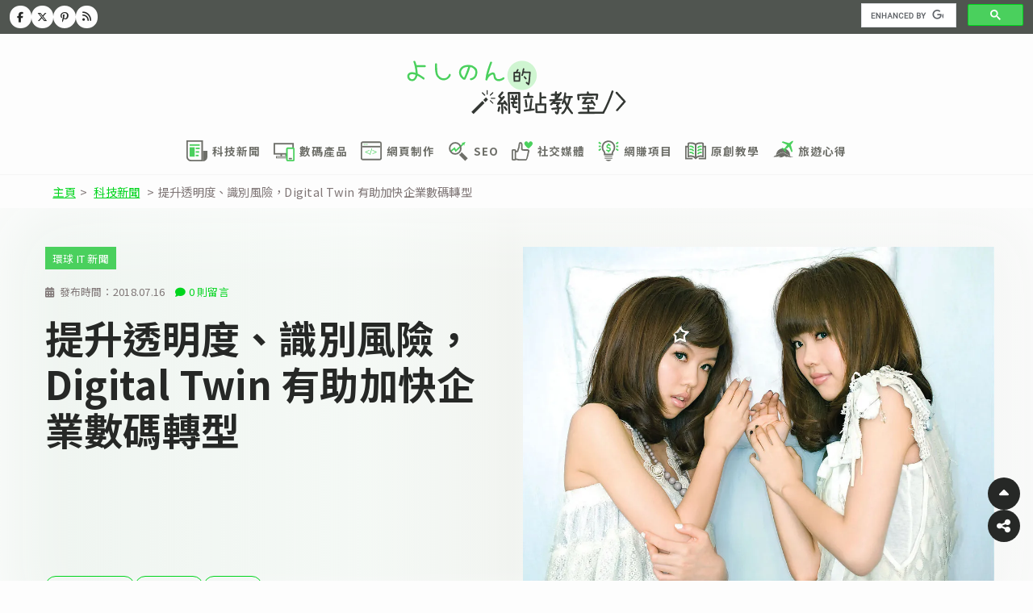

--- FILE ---
content_type: text/html; charset=utf-8
request_url: https://ysnweb.net/post/what-is-digital-twin/
body_size: 13929
content:
<!DOCTYPE html>
<html lang="zh-Hant-HK">
  <head>
    <meta charset="UTF-8">
    
        <!-- This site is optimized with the Yoast SEO plugin v26.4 - https://yoast.com/wordpress/plugins/seo/ -->
<title>提升透明度、識別風險，Digital Twin 有助加快企業數碼轉型</title>
<meta name="robots" content="index, follow, max-snippet:-1, max-image-preview:large, max-video-preview:-1" />
<link rel="canonical" href="https://ysnweb.net/post/what-is-digital-twin/" />
<meta property="og:locale" content="zh_TW" />
<meta property="og:type" content="article" />
<meta property="og:title" content="提升透明度、識別風險，Digital Twin 有助加快企業數碼轉型" />
<meta property="og:description" content="「模擬」能夠將現實世界的事物或過程呈視出來，除了成為熱門的電玩遊戲題材，更是一種重要的商業工具。其中，Digital Twin 就被認為是企業數碼轉型中一種重要工具。" />
<meta property="og:url" content="https://ysnweb.net/post/what-is-digital-twin/" />
<meta property="og:site_name" content="よしのん的網站教室" />
<meta property="article:publisher" content="https://www.facebook.com/yoshinonweb" />
<meta property="article:author" content="https://www.facebook.com/yoshinonweb" />
<meta property="article:published_time" content="2018-07-16T18:04:20+00:00" />
<meta property="article:modified_time" content="2023-12-18T15:18:14+00:00" />
<meta property="og:image" content="https://i0.wp.com/backend-wp.ysnweb.net/wp-content/uploads/2018/07/by2.jpg?fit=1024%2C761&ssl=1" />
	<meta property="og:image:width" content="1024" />
	<meta property="og:image:height" content="761" />
	<meta property="og:image:type" content="image/jpeg" />
<meta name="author" content="よしのん的網站教室" />
<meta name="twitter:card" content="summary_large_image" />
<meta name="twitter:creator" content="@https://twitter.com/ysnweb" />
<meta name="twitter:site" content="@ysnweb" />
<meta name="twitter:label1" content="作者:" />
	<meta name="twitter:data1" content="よしのん的網站教室" />
<script type="application/ld+json" class="yoast-schema-graph">{"@context":"https://schema.org","@graph":[{"@type":"Article","@id":"https://ysnweb.net/post/what-is-digital-twin/#article","isPartOf":{"@id":"https://ysnweb.net/post/what-is-digital-twin/"},"author":{"name":"よしのん的網站教室","@id":"https://ysnweb.net/#/schema/person/dc6ac879c2b2f25b870475c8554af636"},"headline":"提升透明度、識別風險，Digital Twin 有助加快企業數碼轉型","datePublished":"2018-07-16T18:04:20+00:00","dateModified":"2023-12-18T15:18:14+00:00","mainEntityOfPage":{"@id":"https://ysnweb.net/post/what-is-digital-twin/"},"wordCount":53,"commentCount":0,"publisher":{"@id":"https://ysnweb.net/#/schema/person/dc6ac879c2b2f25b870475c8554af636"},"image":{"@id":"https://ysnweb.net/post/what-is-digital-twin/#primaryimage"},"thumbnailUrl":"https://i0.wp.com/backend-wp.ysnweb.net/wp-content/uploads/2018/07/by2.jpg?fit=1024%2C761&ssl=1","keywords":["Software AG","數碼轉型","物聯網"],"articleSection":["環球 IT 新聞","科技新聞"],"inLanguage":"zh-TW","potentialAction":[{"@type":"CommentAction","name":"Comment","target":["https://ysnweb.net/post/what-is-digital-twin/#respond"]}]},{"@type":"WebPage","@id":"https://ysnweb.net/post/what-is-digital-twin/","url":"https://ysnweb.net/post/what-is-digital-twin/","name":"提升透明度、識別風險，Digital Twin 有助加快企業數碼轉型","isPartOf":{"@id":"https://ysnweb.net/#website"},"primaryImageOfPage":{"@id":"https://ysnweb.net/post/what-is-digital-twin/#primaryimage"},"image":{"@id":"https://ysnweb.net/post/what-is-digital-twin/#primaryimage"},"thumbnailUrl":"https://i0.wp.com/backend-wp.ysnweb.net/wp-content/uploads/2018/07/by2.jpg?fit=1024%2C761&ssl=1","datePublished":"2018-07-16T18:04:20+00:00","dateModified":"2023-12-18T15:18:14+00:00","breadcrumb":{"@id":"https://ysnweb.net/post/what-is-digital-twin/#breadcrumb"},"inLanguage":"zh-TW","potentialAction":[{"@type":"ReadAction","target":["https://ysnweb.net/post/what-is-digital-twin/"]}]},{"@type":"ImageObject","inLanguage":"zh-TW","@id":"https://ysnweb.net/post/what-is-digital-twin/#primaryimage","url":"https://i0.wp.com/backend-wp.ysnweb.net/wp-content/uploads/2018/07/by2.jpg?fit=1024%2C761&ssl=1","contentUrl":"https://i0.wp.com/backend-wp.ysnweb.net/wp-content/uploads/2018/07/by2.jpg?fit=1024%2C761&ssl=1","width":1024,"height":761},{"@type":"BreadcrumbList","@id":"https://ysnweb.net/post/what-is-digital-twin/#breadcrumb","itemListElement":[{"@type":"ListItem","position":1,"name":"首頁","item":"https://ysnweb.net/"},{"@type":"ListItem","position":2,"name":"科技新聞","item":"https://ysnweb.net/category/it-news/"},{"@type":"ListItem","position":3,"name":"環球 IT 新聞","item":"https://ysnweb.net/category/it-news-international/"},{"@type":"ListItem","position":4,"name":"提升透明度、識別風險，Digital Twin 有助加快企業數碼轉型"}]},{"@type":"WebSite","@id":"https://ysnweb.net/#website","url":"https://ysnweb.net/","name":"よしのん的網站教室","description":"集合科技新聞、網站制作、SEO、社交媒體經營的文章","publisher":{"@id":"https://ysnweb.net/#/schema/person/dc6ac879c2b2f25b870475c8554af636"},"alternateName":"ysnweb","potentialAction":[{"@type":"SearchAction","target":{"@type":"EntryPoint","urlTemplate":"https://ysnweb.net/?s={search_term_string}"},"query-input":{"@type":"PropertyValueSpecification","valueRequired":true,"valueName":"search_term_string"}}],"inLanguage":"zh-TW"},{"@type":["Person","Organization"],"@id":"https://ysnweb.net/#/schema/person/dc6ac879c2b2f25b870475c8554af636","name":"よしのん的網站教室","image":{"@type":"ImageObject","inLanguage":"zh-TW","@id":"https://ysnweb.net/#/schema/person/image/","url":"https://secure.gravatar.com/avatar/5b8a15f768475fe863d1b8949bb86238?s=96&d=mm&r=g","contentUrl":"https://secure.gravatar.com/avatar/5b8a15f768475fe863d1b8949bb86238?s=96&d=mm&r=g","caption":"よしのん的網站教室"},"logo":{"@id":"https://ysnweb.net/#/schema/person/image/"},"sameAs":["https://www.facebook.com/yoshinonweb","https://x.com/https://twitter.com/ysnweb"]}]}</script>
<!-- / Yoast SEO plugin. -->

    <meta name="viewport" content="width=device-width,initial-scale=1">
    <link rel="icon" type="image/x-icon" href="/assets/favicon-85415fd8ffe5622b86a96589a7a67804a60cbb61c1e6ca28ef696219086f1d0f.ico" />
    <meta name="csrf-param" content="authenticity_token" />
<meta name="csrf-token" content="Grw2QNYZVD6gIe5anj-obZQN2lseL6Q2w5JQxe2-0_MRDW8mc40YmzMDfvAeasYl8sA0WYuIQJZPodCDcLv9yA" />
    
    <link rel="stylesheet" href="/assets/application-d9e464d9befc92a1d33f9444203fcc3d9afb7b26a6d9d2159f75d77d05c0d617.css" data-turbo-track="reload" />
    <link rel="stylesheet" href="/assets/enlighterjs.min-4d0c58e0dd87dc28759584d4061f5aea819aba55cba2a4496dd0c74075fb14c9.css" data-turbo-track="reload" />
    <script src="https://code.jquery.com/jquery-3.7.1.min.js"></script>
    <script src="/assets/enlighterjs.min-16cb37f48db174e7a26a23fb25e04c47991b29abe6566d328aec49c48e61f75d.js"></script>
    <script src="/assets/jquery-scrolltofixed-min-78383235b3e53ec60715a932f55fcce8a25023e60abf3930a371b39ee989776c.js"></script>
    <script src="https://cdn.jsdelivr.net/npm/@fancyapps/ui@6.0/dist/fancybox/fancybox.umd.js"></script>
    
    <script type="importmap" data-turbo-track="reload">{
  "imports": {
    "application": "/assets/application-c34bbfe11656ce61410aeff0b68651d2b49321b1bff6c2a14f616ea932d62fa5.js",
    "popper": "/assets/popper-003a40d80fd205e1fa00da117d5bdc19720ba330706eaa17f9ba9513fa502304.js",
    "bootstrap": "/assets/bootstrap.min-3389e8d94238c6aae57b91819279862a918c12e4596fd5a397c51f16df96057e.js"
  }
}</script>
<link rel="modulepreload" href="/assets/application-c34bbfe11656ce61410aeff0b68651d2b49321b1bff6c2a14f616ea932d62fa5.js">
<link rel="modulepreload" href="/assets/popper-003a40d80fd205e1fa00da117d5bdc19720ba330706eaa17f9ba9513fa502304.js">
<link rel="modulepreload" href="/assets/bootstrap.min-3389e8d94238c6aae57b91819279862a918c12e4596fd5a397c51f16df96057e.js">
<script type="module">import "application"</script>
    <link rel="alternate" type="application/rss+xml" title="訂閱《よしのん的網站教室》" href="https://ysnweb.net/feed/" />
    <!-- Meta Pixel Code -->
    <script>
      ! function(f, b, e, v, n, t, s) {
          if (f.fbq) return;
          n = f.fbq = function() {
              n.callMethod ?
                  n.callMethod.apply(n, arguments) : n.queue.push(arguments)
          };
          if (!f._fbq) f._fbq = n;
          n.push = n;
          n.loaded = !0;
          n.version = '2.0';
          n.queue = [];
          t = b.createElement(e);
          t.async = !0;
          t.src = v;
          s = b.getElementsByTagName(e)[0];
          s.parentNode.insertBefore(t, s)
      }(window, document, 'script',
          'https://connect.facebook.net/en_US/fbevents.js');
      fbq('init', '175036010081119');
      fbq('track', 'PageView');
    </script>
    <noscript><img height="1" width="1" style="display:none" src="https://www.facebook.com/tr?id=175036010081119&ev=PageView&noscript=1" /></noscript>
    <!-- End Meta Pixel Code -->
    <!-- MS Clarity -->
    <script type="text/javascript">
      (function(c, l, a, r, i, t, y) {
          c[a] = c[a] || function() {
              (c[a].q = c[a].q || []).push(arguments)
          };
          t = l.createElement(r);
          t.async = 1;
          t.src = "https://www.clarity.ms/tag/" + i;
          y = l.getElementsByTagName(r)[0];
          y.parentNode.insertBefore(t, y);
      })(window, document, "clarity", "script", "5ecwqnjnr3");
    </script>
    <!-- Google Tag Manager -->
    <script>
      (function(w, d, s, l, i) {
          w[l] = w[l] || [];
          w[l].push({
              'gtm.start': new Date().getTime(),
              event: 'gtm.js'
          });
          var f = d.getElementsByTagName(s)[0],
              j = d.createElement(s),
              dl = l != 'dataLayer' ? '&l=' + l : '';
          j.async = true;
          j.src =
              'https://www.googletagmanager.com/gtm.js?id=' + i + dl;
          f.parentNode.insertBefore(j, f);
      })(window, document, 'script', 'dataLayer', 'GTM-W5H6RZG');
    </script>
    <!-- End Google Tag Manager -->
    <script async src="https://pagead2.googlesyndication.com/pagead/js/adsbygoogle.js?client=ca-pub-3414426605914535" crossorigin="anonymous"></script>
    <link rel="stylesheet" href="https://cdn.jsdelivr.net/npm/@fancyapps/ui@6.0/dist/fancybox/fancybox.css"/>
  </head>
  <body>
    <div id="fb-root"></div>
    <script async defer crossorigin="anonymous" src="https://connect.facebook.net/zh_TW/sdk.js#xfbml=1&version=v18.0" nonce="5N4kmTiy"></script>
    <div class="container-fluid">
  <div class="row justify-content-between d-none d-lg-flex align-items-center mb-3 py-1" style="background:#505550;">
    <div class="ysn-header-bar justify-content-between col-auto" style="position:static;">
      <ul class="ysn-header-sns" style="padding:0;margin:0;">
        <li>
          <a target="_blank" title="在 Facebook 追蹤《よしのん的網站教室》" href="https://www.facebook.com/yoshinonweb">
            <i class="fa-brands fa-facebook-f"></i>
</a>        </li>
        <li>
          <a target="_blank" title="在 X 追蹤《よしのん的網站教室》" href="https://twitter.com/ysnweb">
            <i class="fa-brands fa-x-twitter"></i>
</a>        </li>
        <li>
          <a target="_blank" title="在 Pinterest 追蹤《よしのん的網站教室》" href="https://www.pinterest.com/ysnweb/">
            <i class="fa-brands fa-pinterest-p"></i>
</a>        </li>
        <li>
          <a href='https://feedly.com/i/subscription/feed%2Fhttps%3A%2F%2Fysnweb.net%2Ffeed' target='_blank' title='在 Feedly 追蹤《よしのん的網站教室》'>
            <i class="fa-solid fa-rss"></i></a>
        </li>
      </ul>
    </div>
    <script async src="https://cse.google.com/cse.js?cx=28489f508e3d16972"></script>
    <div class="col-md-auto">
      <div class="gcse-searchbox-only">
      </div>
    </div>
  </div>
  <header class="flex-lg-column row d-flex justify-content-between justify-content-lg-center justify-content-xl-between align-items-center">
    <div class="col-auto position-relative p-3 ysn-header-logo">
      <a style="height: 100%; display: inline-block; z-index: 3; position: relative;" href="/">
        <img id="logo-header" alt="よしのん的網站教室" src="/assets/logo-cecb10ac28e075a3f9b3f5c9e5db32cddd22b5d90da744cdd6568fe56d5b5f56.svg" />
</a>    </div>
    <div class="col-auto">
      <button class="btn btn-primary d-lg-none ysn-button-hamburger" type="button" data-bs-toggle="offcanvas" data-bs-target="#offcanvasExample" aria-controls="offcanvasExample">
        <i class="fa-solid fa-bars"></i>
      </button>
    </div>
    <div class="offcanvas offcanvas-start" tabindex="-1" id="offcanvasExample" aria-labelledby="offcanvasExampleLabel">
      <div class="offcanvas-header">
        <button type="button" class="btn-close" data-bs-dismiss="offcanvas" aria-label="Close"></button>
      </div>
      <div class="offcanvas-body">
        <div class="mb-5">
          <img width="70%" alt="よしのん的網站教室" src="/assets/logo-cecb10ac28e075a3f9b3f5c9e5db32cddd22b5d90da744cdd6568fe56d5b5f56.svg" />
        </div>
        <p>《よしのん的網站教室》是一個以「教學為主、新聞為輔」的網誌，旨在為大家提供各種各樣的 IT 資訊和心得，其中特別聚焦於網站制作、SEO、社交媒體等議題。</p>
        <div style="display:flex;flex-wrap:wrap;justify-content: space-around;" class="mb-5">
          <div class="offcanvas-nav-item-wrapper">
            <a class="nav-link px-2 py-2 d-flex flex-column justify-content-center align-items-center" title="科技新聞" href="/category/it-news/">
              <span class="ysn-icon-wrapper"><img class="ysn-icon" alt="科技新聞" src="/assets/icons/newspaper-3e940aeb843c54c1ae5fc4706c8bf0fb983bce2727ab4901025bd1dbee614c18.svg" /> </span>
              <span style="text-align: center;">科技新聞</span>
</a>          </div>
          <div class="offcanvas-nav-item-wrapper">
            <a class="nav-link px-2 py-2 d-flex flex-column justify-content-center align-items-center" title="數碼產品" href="/category/digital-product/">
              <span class="ysn-icon-wrapper"><img class="ysn-icon" alt="數碼產品" src="/assets/icons/gadget-990aee1d9ac47334dab27beb8a55b25dfbcc8496a55d2fab946be7c5ef9ff4b0.svg" /> </span>
              <span style="text-align: center;">數碼產品</span>
</a>          </div>
          <div class="offcanvas-nav-item-wrapper">
            <a class="nav-link px-2 py-2 d-flex flex-column justify-content-center align-items-center" title="網頁制作" href="/category/web-design/">
              <span class="ysn-icon-wrapper"><img class="ysn-icon" alt="網頁制作" src="/assets/icons/html-coding-89e3b1b2f83c25b1ae6ccb658cee5d67f1e3ea0ad16230074635b4d2976ca494.svg" /> </span>
              <span style="text-align: center;">網頁制作</span>
</a>          </div>
          <div class="offcanvas-nav-item-wrapper">
            <a class="nav-link px-2 py-2 d-flex flex-column justify-content-center align-items-center" title="SEO" href="/category/seo-guide/">
              <span class="ysn-icon-wrapper"><img class="ysn-icon" alt="SEO" src="/assets/icons/seo-651035c32666c7a7d48bcb0c1b50e4f70098389ebaf494dc4f4173abbf5637e2.svg" /> </span>
              <span style="text-align: center;">SEO</span>
</a>          </div>
          <div class="offcanvas-nav-item-wrapper">
            <a class="nav-link px-2 py-2 d-flex flex-column justify-content-center align-items-center" title="社交媒體" href="/category/social-media/">
              <span class="ysn-icon-wrapper"><img class="ysn-icon" alt="社交媒體" src="/assets/icons/sns-b7ff0807a0c6ede4a326c3229597a7de88ad8d3ab37314112718fe7f4cce12d5.svg" /> </span>
              <span style="text-align: center;">社交媒體</span>
</a>          </div>
          <div class="offcanvas-nav-item-wrapper">
            <a class="nav-link px-2 py-2 d-flex flex-column justify-content-center align-items-center" title="網賺項目" href="/category/web-monetisation/">
              <span class="ysn-icon-wrapper"><img class="ysn-icon" alt="網賺項目" src="/assets/icons/dollar-771bae32668c5fb186ca8a67af324cb712a061c11f11ebc6050624fc398df21f.svg" /> </span>
              <span style="text-align: center;">網賺項目</span>
</a>          </div>
          <div class="offcanvas-nav-item-wrapper">
            <a class="nav-link px-2 py-2 d-flex flex-column justify-content-center align-items-center" title="精選教學" href="/category/tutorial/">
              <span class="ysn-icon-wrapper"><img class="ysn-icon" alt="精選教學" src="/assets/icons/tutorial-48e6d720570e9c2bf1927a2230afd82964196d1fbbec791282e3a98d106ae6d6.svg" /> </span>
              <span style="text-align: center;">原創教學</span>
</a>          </div>
          <div class="offcanvas-nav-item-wrapper">
            <a class="nav-link px-2 py-2 d-flex flex-column justify-content-center align-items-center" title="旅遊心得" href="/category/travel/">
              <span class="ysn-icon-wrapper"><img class="ysn-icon" alt="旅遊心得" src="/assets/icons/travel-09a305af642e5e83e7c29ca639f2e2c1c73fc725a4f1cd3977a73f7e345c8693.svg" /> </span>
              <span style="text-align: center;">旅遊心得</span>
</a>          </div>
        </div>
        <div class="gcse-searchbox-only"></div>
      </div>
    </div>
    <div class="col-auto d-none d-lg-block">
      <nav class="navbar ysn-navbar" id="main">
        <div class="d-md-flex justify-content-between">
          <div class="navbar-nav col-md justify-content-between justify-content-xl-end flex-row" style="column-gap: 1rem;">
            <div class="nav-item p-0">
              <a class="nav-link px-2 py-2 d-flex justify-content-center" title="科技新聞" href="/category/it-news/">
                <span class="ysn-icon-wrapper"><img class="ysn-icon" alt="科技新聞" src="/assets/icons/newspaper-3e940aeb843c54c1ae5fc4706c8bf0fb983bce2727ab4901025bd1dbee614c18.svg" /> </span>
                <span style="text-align: center;">科技新聞</span>
</a>            </div>
            <div class="nav-item p-0">
              <a class="nav-link px-2 py-2 d-flex justify-content-center" title="數碼產品" href="/category/digital-product/">
                <span class="ysn-icon-wrapper"><img class="ysn-icon" alt="數碼產品" src="/assets/icons/gadget-990aee1d9ac47334dab27beb8a55b25dfbcc8496a55d2fab946be7c5ef9ff4b0.svg" /> </span>
                <span style="text-align: center;">數碼產品</span>
</a>            </div>
            <div class="nav-item p-0">
              <a class="nav-link px-2 py-2 d-flex justify-content-center" title="網頁制作" href="/category/web-design/">
                <span class="ysn-icon-wrapper"><img class="ysn-icon" alt="網頁制作" src="/assets/icons/html-coding-89e3b1b2f83c25b1ae6ccb658cee5d67f1e3ea0ad16230074635b4d2976ca494.svg" /> </span>
                <span style="text-align: center;">網頁制作</span>
</a>            </div>
            <div class="nav-item p-0">
              <a class="nav-link px-2 py-2 d-flex justify-content-center" title="SEO" href="/category/seo-guide/">
                <span class="ysn-icon-wrapper"><img class="ysn-icon" alt="SEO" src="/assets/icons/seo-651035c32666c7a7d48bcb0c1b50e4f70098389ebaf494dc4f4173abbf5637e2.svg" /> </span>
                <span style="text-align: center;">SEO</span>
</a>            </div>
            <div class="nav-item p-0">
              <a class="nav-link px-2 py-2 d-flex justify-content-center" title="社交媒體" href="/category/social-media/">
                <span class="ysn-icon-wrapper"><img class="ysn-icon" alt="社交媒體" src="/assets/icons/sns-b7ff0807a0c6ede4a326c3229597a7de88ad8d3ab37314112718fe7f4cce12d5.svg" /> </span>
                <span style="text-align: center;">社交媒體</span>
</a>            </div>
            <div class="nav-item p-0">
              <a class="nav-link px-2 py-2 d-flex justify-content-center" title="網賺項目" href="/category/web-monetisation/">
                <span class="ysn-icon-wrapper"><img class="ysn-icon" alt="網賺項目" src="/assets/icons/dollar-771bae32668c5fb186ca8a67af324cb712a061c11f11ebc6050624fc398df21f.svg" /> </span>
                <span style="text-align: center;">網賺項目</span>
</a>            </div>
            <div class="nav-item p-0">
              <a class="nav-link px-2 py-2 d-flex justify-content-center" title="精選教學" href="/category/tutorial/">
                <span class="ysn-icon-wrapper"><img class="ysn-icon" alt="精選教學" src="/assets/icons/tutorial-48e6d720570e9c2bf1927a2230afd82964196d1fbbec791282e3a98d106ae6d6.svg" /> </span>
                <span style="text-align: center;">原創教學</span>
</a>            </div>
            <div class="nav-item p-0">
              <a class="nav-link px-2 py-2 d-flex justify-content-center" title="旅遊心得" href="/category/travel/">
                <span class="ysn-icon-wrapper"><img class="ysn-icon" alt="旅遊心得" src="/assets/icons/travel-09a305af642e5e83e7c29ca639f2e2c1c73fc725a4f1cd3977a73f7e345c8693.svg" /> </span>
                <span style="text-align: center;">旅遊心得</span>
</a>            </div>
          </div>
        </div>
        <!--</div>-->
      </nav>
    </div>
  </header>
</div>
    <div class="container-xxl sticky-top">
      <div class="row justify-content-center ysn-breadcrumb">
            <div class="col-12 col-xl-11 col-xxl-12 py-2">
      <a href="/">主頁</a><span>&gt;</span>
      <a href="/category/it-news/">科技新聞</a>
      <span>&gt;</span>提升透明度、識別風險，Digital Twin 有助加快企業數碼轉型
    </div>

</div>    </div>
      <div class="container-xxl" style="background: linear-gradient(90deg, rgb(223 235 226 / 48%) 0%, rgb(233 243 235 / 44%) 35%, rgb(219 227 216 / 33%) 49%, rgb(241 243 241 / 58%) 100%);  
    box-shadow: inset 8px 0px 90px 0px #fdfdfd;">
  <div class="row">
    <div class="ysn-article-heading col-lg-12 px-0 py-3 p-xl-5">
      <div class="row gx-2 ysn-article-attribute-wrapper">
  <div class="ysn-article-timestamp col-auto">
    <span class="ysn-article-timestamp-items">
        發布時間：<time datetime="2018-07-16T18:04:20" itemprop="datePublished">2018.07.16</time>
</span></div>  <div class="ysn-article-comment-count col-auto">
    <a href="https://ysnweb.net/post/what-is-digital-twin/#disqus_thread">留言</a>
</div></div>
      <div class="ysn-article-heroimage">
        <img alt="" scrset="https://i0.wp.com/backend-wp.ysnweb.net/wp-content/uploads/2018/07/by2.jpg?w=1024&amp;ssl=1 1024w, https://i0.wp.com/backend-wp.ysnweb.net/wp-content/uploads/2018/07/by2.jpg?resize=300%2C223&amp;ssl=1 300w, https://i0.wp.com/backend-wp.ysnweb.net/wp-content/uploads/2018/07/by2.jpg?resize=845%2C628&amp;ssl=1 845w, https://i0.wp.com/backend-wp.ysnweb.net/wp-content/uploads/2018/07/by2.jpg?resize=150%2C111&amp;ssl=1 150w, https://i0.wp.com/backend-wp.ysnweb.net/wp-content/uploads/2018/07/by2.jpg?resize=768%2C571&amp;ssl=1 768w, https://i0.wp.com/backend-wp.ysnweb.net/wp-content/uploads/2018/07/by2.jpg?resize=682%2C505&amp;ssl=1 682w" class="img-fluid webfeedsFeaturedVisual " src="https://i0.wp.com/backend-wp.ysnweb.net/wp-content/uploads/2018/07/by2.jpg?fit=1024%2C761&amp;ssl=1" />
</div>      <div class="ysn-article-category-wrapper">
            <a href="https://ysnweb.net/category/it-news-international/">環球 IT 新聞</a>
</div>      <h1>提升透明度、識別風險，Digital Twin 有助加快企業數碼轉型</h1>
        <div class="row gx-2 ysn-article-tag">
    <div style="display:flex;gap: 0.7rem;">
          <span class='ysn-article-hashtag'>
            <a href="https://ysnweb.net/tag/software-ag/">Software AG</a>
          </span>
          <span class='ysn-article-hashtag'>
            <a href="https://ysnweb.net/tag/%e6%95%b8%e7%a2%bc%e8%bd%89%e5%9e%8b/">數碼轉型</a>
          </span>
          <span class='ysn-article-hashtag'>
            <a href="https://ysnweb.net/tag/%e7%89%a9%e8%81%af%e7%b6%b2/">物聯網</a>
          </span>
</div></div>
</div></div></div>
<div class="container-xxl mt-3 ysn-main-container">
  <div class="row justify-content-center">
      <div class="col-lg-8 col-xl-8 col-xxl-9 mb-5 px-lg-2 px-xl-4">
  <div class="ysn-adsense-wrapper">
    <script async src="https://pagead2.googlesyndication.com/pagead/js/adsbygoogle.js?client=ca-pub-3414426605914535" crossorigin="anonymous"></script>
    <!-- ysn-post-top [new] -->
    <ins class="adsbygoogle ysn-ad-post-top" style="display:block" data-ad-client="ca-pub-3414426605914535" data-ad-slot="6639492207" data-ad-format="auto" data-full-width-responsive="true"></ins>
    <script>
      (adsbygoogle = window.adsbygoogle || []).push({});
    </script>
</div>  <main>
    <article data-clarity-region="article">
      
      <div class="ysn-article-content py-3">
        <div class="ysn-article-content-maintext">
  <p>「模擬」能夠將現實世界的事物或過程呈視出來，除了成為熱門的電玩遊戲題材，更是一種重要的商業工具。其中，Digital Twin 就被認為是企業數碼轉型中一種重要工具。</p>
<h2>Digital Twin 是甚麼?</h2>
<p>Digital Twin（維基百科譯作「數字映射」…）是一種模擬企業現實環境的軟件，融合物聯網、人工智能、機械學習和分析工具。當現實環境轉變時，其 Digital Twin 建立的模型亦會因而改變。如此一來，企業不但可以即時掌握實況，改善運營，更可透過模擬技術，就某些決定的結果作出預測，減少風險。根據 Garner 調查，48% 已採用物聯網技術的企業打算在 2018 年底前使用 Digital Twin。</p>
<p>甚麼行業會使用 Digital Twin？<a href="https://www2.deloitte.com/insights/us/en/focus/signals-for-strategists/understanding-digital-twin-technology.html" target="_blank">Deloitte 報告</a>指，使用 Digital Twin 的行業包括飛機製造、零售、保健護理以及智能城市等，而該些企業可藉此加快產品和流程開發、改善表現，以及作出預測式的維護。</p>
<h2>Digital Twin 可用於供應鏈和品質管理等場景</h2>
<p>（新聞稿  ）</p>
<p>最近 Software AG 宣布推出建立基於 ARIS 平台的企業數碼雙生框架 (Enterprise Digital Twin Framework)。他們指，通過使用 Software AG ARIS 流程轉型及管理平台作為企業數碼雙生框架，企業可以從端對端可視化其營運模式，並擁有透明度，作出更完善的決策，得到更佳的商業成果和方案。</p>
<p><img loading="lazy" decoding="async" class="aligncenter size-full wp-image-837" src="https://i0.wp.com/backend-wp.ysnweb.net/wp-content/uploads/2018/07/software-ag-digita-twin.png?resize=795%2C501&amp;ssl=1" alt="" width="795" height="501"></p>
<p>他們亦提到，可應用 ARIS platform 企業數碼雙生框架的六大範疇包括：</p>
<ul>
<li>商業策略及規劃：系統化地定義、文件記錄、分析、執行商業策略，以及清晰的標竿管理和監控。</li>
<li>賦能轉型：以結構化方式，推行流程文件記錄、改善團隊合作和訓練的設計，以及流程啓用、持續的管治及流程改善。</li>
<li>資訊科技及物聯網的對接：提供資訊科技、物聯網及 SAP 系統執行業務流程，實現企業數碼雙生框架。</li>
<li>流程發挖及情報：提供 360 度視角透視業務流程，配合依賴規律、異常及機遇發現，以及持續改善業務流程的智能洞查，讓理論化的模擬業務流程可與現實世界的遠景進行比較。</li>
<li>客戶旅程管理：最小化客戶花費在各渠道和聯絡的精力，確保客戶每次與企業接觸時均享受無縫的體驗。提供塑造遍及各渠道個人化體驗，包括客戶聯絡接觸點及間隙分析的完整系統。</li>
<li>風險及合規管理：透過簡易風險辨認、文件記錄及評定，企業治理自動化、風險及合規 (Governance, risk and compliance, GRC)，確保企業嚴格遵從監管要求，並快速應對新的規管措施。當中應為所有合規活動建立「單一消息來源 (single point of truth)」 ，亦應設立統一的企業控制面板以監控所有合規業務流程。</li>
</ul>
<p>案例方面亦包括：</p>
<ul>
<li>供應鏈管理：了解業務流程，完善端對端業務流程，大幅節省成本。</li>
<li>品質管理：企業得以建立符合全球、企業整體應用標準的品質管理系統 (QMS)，確保所有人員通通過單一資訊來源辦公。</li>
<li>風險及合規：實現對整體業務流程、合規及風險的完全控制。</li>
</ul>
<h2>需認清企業實際需要</h2>
<p>Digital Twin 當然有其好處，但 <a href="https://www.gartner.com/smarterwithgartner/how-to-use-digital-twins-in-your-iot-strategy/" target="_blank">Garner 亦表明</a> Digital Twin 「有機會構成無謂的複雜性」，產生成本、私隱、安全和融合的問題。他們亦提配打算部署 Digital Twin 的 CIO 必須認清投資帶來的關鍵業務收益，並要評估企業的準備情況。假如企業的業務指務能夠簡單方法解決，就不應部署 Digital Twin。</p>
<div class="yarpp yarpp-related yarpp-related-website yarpp-template-list">

<div>
<b>相關內容</b><ul>
<li><a href="https://ysnweb.net/post/solarwinds-awards/" title="SolarWinds：多項產品已於 2021 年獲得肯定">SolarWinds：多項產品已於 2021 年獲得肯定</a></li>
<li><a href="https://ysnweb.net/post/adobe-software-ag/" title="Adobe 與 Software AG 合作助企業整合分散客戶資料">Adobe 與 Software AG 合作助企業整合分散客戶資料</a></li>
<li><a href="https://ysnweb.net/post/amd-radeon-software-adrenalin-2019-edition/" title="AMD Radeon Software Adrenalin 2019 Edition 推出包含多種功能更新">AMD Radeon Software Adrenalin 2019 Edition 推出包含多種功能更新</a></li>
<li><a href="https://ysnweb.net/post/2020-christmas-gift-picks/" title="2020 聖誕禮物｜電子產品、電腦週邊精選：新常態下的 8 道選擇！">2020 聖誕禮物｜電子產品、電腦週邊精選：新常態下的 8 道選擇！</a></li>
<li><a href="https://ysnweb.net/post/idc-solarwinds/" title="IDC 報告：SolarWinds 於網絡管理軟件市佔率排名第一">IDC 報告：SolarWinds 於網絡管理軟件市佔率排名第一</a></li>
<li><a href="https://ysnweb.net/post/tech-data-digital-practice-builder/" title="Tech Data 在亞太及日本地區推出 Digital Practice Builder">Tech Data 在亞太及日本地區推出 Digital Practice Builder</a></li>
<ul></ul>
</ul>
</div>
</div>

</div>
          <div class="ysn-article-profile mb-3">
    <div class="ysn-article-profile-avator"><img alt="よしのん的網站教室" style="aspect-ratio: 1/1;" class="img-fluid" src="/assets/ysnweb-thumbnail-9b09bbbee757f6009c15083434ba702d4df878d70691f9c1a6c7c99f049d216c.jpg" /></div>
    <div class="ysn-article-profile-summary">
      <div>《よしのん的網站教室》是一個以「教學為主、新聞為輔」的網誌，旨在為大家提供各種各樣的 IT 資訊和心得，其中特別聚焦於網站制作、SEO、社交媒體等議題。隨著時間發展，本網亦開始分享旅遊資訊，帶來更多元化的內容。</div>
      <div class="d-flex mt-1 align-items-start" style="gap:.5rem;">
        <a target="_blank" title="在 Facebook 追蹤《よしのん的網站教室》" href="https://www.facebook.com/yoshinonweb">
          <img class="img-fluid" width="18px" alt="在 Facebook 追蹤《よしのん的網站教室》" src="/assets/icons/facebook-fc30958cc6463915098fd18ce5b91f7f094fec37086ff0ae0a6b192201e12f7b.png" />
</a>        <a target="_blank" title="在 X 追蹤《よしのん的網站教室》" href="https://twitter.com/ysnweb">
          <img class="img-fluid" width="18px" alt="在 X 追蹤《よしのん的網站教室》" src="/assets/icons/x-social-media-round-icon-7e0ec76d38e122219a291384234d5eafd8ad489a28c66523d7b46ec840592a6a.svg" />
</a>        <a target="_blank" title="在 Pinterest 追蹤《よしのん的網站教室》" href="https://www.pinterest.com/ysnweb/">
          <img class="img-fluid" width="18px" alt="在 Pinterest 追蹤《よしのん的網站教室》" src="/assets/icons/pinterest-4c6137ba4294ffbbbea0b28f17802e85ee2d632b7572a979d2664cfdf04ea848.svg" />
</a>        <a href='https://feedly.com/i/subscription/feed%2Fhttps%3A%2F%2Fysnweb.net%2Ffeed' target='_blank' title='在 Feedly 追蹤《よしのん的網站教室》'>
          <img id='feedlyFollow' src='https://s1.feedly.com/legacy/feedly-follow-circle-flat-green_2x.png' alt='在 Feedly 追蹤《よしのん的網站教室》' width='18' height='18'></a>
      </div>
    </div>
  </div>

          <div class="row gx-2 ysn-article-tag">
    <div style="display:flex;gap: 0.7rem;">
          <span class='ysn-article-hashtag'>
            <a href="https://ysnweb.net/tag/software-ag/">Software AG</a>
          </span>
          <span class='ysn-article-hashtag'>
            <a href="https://ysnweb.net/tag/%e6%95%b8%e7%a2%bc%e8%bd%89%e5%9e%8b/">數碼轉型</a>
          </span>
          <span class='ysn-article-hashtag'>
            <a href="https://ysnweb.net/tag/%e7%89%a9%e8%81%af%e7%b6%b2/">物聯網</a>
          </span>
</div></div>
        <div id="ysn-ad-post-bottom" class="my-3">
  <script async src="https://pagead2.googlesyndication.com/pagead/js/adsbygoogle.js?client=ca-pub-3414426605914535" crossorigin="anonymous"></script>
  <!-- ysn-post-bottom [new] -->
  <ins class="adsbygoogle" style="display:block" data-ad-client="ca-pub-3414426605914535" data-ad-slot="2508675501" data-ad-format="auto" data-full-width-responsive="true"></ins>
  <script>
    (adsbygoogle = window.adsbygoogle || []).push({});
  </script>
</div>
</div></article>    <div id="ysn-article-comment">
      <div id="disqus_thread"></div>
<script>
  /**
   *  RECOMMENDED CONFIGURATION VARIABLES: EDIT AND UNCOMMENT THE SECTION BELOW TO INSERT DYNAMIC VALUES FROM YOUR PLATFORM OR CMS.
   *  LEARN WHY DEFINING THESE VARIABLES IS IMPORTANT: https://disqus.com/admin/universalcode/#configuration-variables    */
  /*
  var disqus_config = function () {
  this.page.url = PAGE_URL;  // Replace PAGE_URL with your page's canonical URL variable
  this.page.identifier = PAGE_IDENTIFIER; // Replace PAGE_IDENTIFIER with your page's unique identifier variable
  };
  */
  (function() { // DON'T EDIT BELOW THIS LINE
      var d = document,
          s = d.createElement('script');
      s.src = 'https://ysnweb-net.disqus.com/embed.js';
      s.setAttribute('data-timestamp', +new Date());
      (d.head || d.body).appendChild(s);
  })();
</script>
<noscript>Please enable JavaScript to view the <a href="https://disqus.com/?ref_noscript">comments powered by Disqus.</a></noscript>
<script id="dsq-count-scr" src="//ysnweb-net.disqus.com/count.js" async></script>
</div></main></div>
    <div class="col-lg-4 col-xl-3 px-lg-2 px-xl-4">
  <aside id="ysn-aside-tutorial">
    <div class="ysn-post-aside-heading-wrapper">
      <p class="ysn-post-aside-heading">原創教學</p>
      <p class="ysn-post-aside-heading-link"><a href="/category/tutorial/">全部</a></p>
    </div>
    <div class="ysn-post-aside-wrapper">
        <div class="ysn-post-aside-wrapper-items">
          <a title="訂酒店賺 ANA 里數！ANA World Hotel 使用介紹" href="/post/ana-world-hotel-guide/">
            <img alt="ANA World Hotel" src="https://i0.wp.com/backend-wp.ysnweb.net/wp-content/uploads/2025/10/ana-world-hotel.png?fit=1349%2C643&amp;ssl=1" />
            <span>
              <span>訂酒店賺 ANA 里數！ANA World Hotel 使用介紹</span>
</span></a></div>        <div class="ysn-post-aside-wrapper-items">
          <a title="【網上書店】博客來香港買書教學，付款流程、運費一文看清" href="/post/books-com-tw-hong-kong-order/">
            <img alt="博客來香港訂書教學" src="https://i0.wp.com/backend-wp.ysnweb.net/wp-content/uploads/2024/09/books.png?fit=1920%2C1080&amp;ssl=1" />
            <span>
              <span>【網上書店】博客來香港買書教學，付款流程、運費一文看清</span>
</span></a></div>        <div class="ysn-post-aside-wrapper-items">
          <a title="Adobe Express 免費去背教學，可多次原解像度下載影像" href="/post/adobe-express-background-removal/">
            <img alt="Adobe Express" src="https://i0.wp.com/backend-wp.ysnweb.net/wp-content/uploads/2024/06/adobe-express.png?fit=1349%2C643&amp;ssl=1" />
            <span>
              <span>Adobe Express 免費去背教學，可多次原解像度下載影像</span>
</span></a></div>        <div class="ysn-post-aside-wrapper-items">
          <a title="Weverse 藝人會員購買流程教學，Fans 專享優先售票" href="/post/weverse-membership/">
            <img alt="Weverse 藝人會員購買步驟記錄" src="https://i0.wp.com/backend-wp.ysnweb.net/wp-content/uploads/2024/05/weverse-membership.png?fit=1280%2C720&amp;ssl=1" />
            <span>
              <span>Weverse 藝人會員購買流程教學，Fans 專享優先售票</span>
</span></a></div>        <div class="ysn-post-aside-wrapper-items">
          <a title="AI 一鍵去背超方便！6 款線上免費去背服務效果評測" href="/post/ai-background-removal-tool-recommendations/">
            <img alt="AI 一鍵去背超方便！6 款線上免費去背服務效果評測" src="https://i0.wp.com/backend-wp.ysnweb.net/wp-content/uploads/2024/03/background-removal-feature.png?fit=1280%2C720&amp;ssl=1" />
            <span>
              <span>AI 一鍵去背超方便！6 款線上免費去背服務效果評測</span>
</span></a></div></div></aside>  <aside id="ysn-ad-sidebar-top">
    <script async src="https://pagead2.googlesyndication.com/pagead/js/adsbygoogle.js?client=ca-pub-3414426605914535" crossorigin="anonymous"></script>
    <!-- ysn-sidebar-top [new] -->
    <ins class="adsbygoogle"
                                style="display:block"
                                data-ad-client="ca-pub-3414426605914535"
                                data-ad-slot="3083390572"
                                data-ad-format="auto"
                                data-full-width-responsive="true"></ins>
    <script>
      (adsbygoogle = window.adsbygoogle || []).push({});
    </script>
</aside>  <aside id="ysn-aside-travel">
    <div class="ysn-post-aside-heading-wrapper">
      <p class="ysn-post-aside-heading">旅遊心得</p>
      <p class="ysn-post-aside-heading-link"><a href="/category/travel/">全部</a></p>
    </div>
    <div class="ysn-post-aside-wrapper">
        <div class="ysn-post-aside-wrapper-items">
          <a title="首爾明洞 K-pop 店集合！專輯、手燈、雜誌、小卡滿載而歸" href="/post/myeongdong-kpop-shop/">
            <img alt="左：POCA SPOT；中：Buruttrak；右：Music Korea" src="https://i0.wp.com/backend-wp.ysnweb.net/wp-content/uploads/2026/01/myeongdong-kpop-shop.png?fit=1920%2C1080&amp;ssl=1" />
            <span>
              <span>首爾明洞 K-pop 店集合！專輯、手燈、雜誌、小卡滿載而歸</span>
</span></a></div>        <div class="ysn-post-aside-wrapper-items">
          <a title="神戶攻略！從海邊港塔到山上草園：精選景點、交通、住宿完整介紹" href="/post/kobe-guide/">
            <img alt="神戶美利堅公園" src="https://i0.wp.com/backend-wp.ysnweb.net/wp-content/uploads/2025/12/kobe-0.jpg?fit=1920%2C1440&amp;ssl=1" />
            <span>
              <span>神戶攻略！從海邊港塔到山上草園：精選景點、交通、住宿完整介紹</span>
</span></a></div>        <div class="ysn-post-aside-wrapper-items">
          <a title="訂酒店賺 ANA 里數！ANA World Hotel 使用介紹" href="/post/ana-world-hotel-guide/">
            <img alt="ANA World Hotel" src="https://i0.wp.com/backend-wp.ysnweb.net/wp-content/uploads/2025/10/ana-world-hotel.png?fit=1349%2C643&amp;ssl=1" />
            <span>
              <span>訂酒店賺 ANA 里數！ANA World Hotel 使用介紹</span>
</span></a></div>        <div class="ysn-post-aside-wrapper-items">
          <a title="京都夜賞紅葉好去處：叡山電鐵楓葉隧道及貴船神社介紹" href="/post/kifune-jinja/">
            <img alt="左起：貴船口車站、貴船神社紅燈籠參道、前往貴船神社前的道路" src="https://i0.wp.com/backend-wp.ysnweb.net/wp-content/uploads/2025/10/kifune.png?fit=1920%2C1080&amp;ssl=1" />
            <span>
              <span>京都夜賞紅葉好去處：叡山電鐵楓葉隧道及貴船神社介紹</span>
</span></a></div>        <div class="ysn-post-aside-wrapper-items">
          <a title="紅葉美景還是伏？京都瑠璃光院預約方法、實境分享" href="/post/rurikoin/">
            <img alt="瑠璃光院" src="https://i0.wp.com/backend-wp.ysnweb.net/wp-content/uploads/2025/10/rurikoin-06-scaled.jpg?fit=2560%2C1920&amp;ssl=1" />
            <span>
              <span>紅葉美景還是伏？京都瑠璃光院預約方法、實境分享</span>
</span></a></div></div></aside>  <aside id="ysn-aside-news">
    <div class="ysn-post-aside-heading-wrapper">
      <p class="ysn-post-aside-heading">科技新聞</p>
      <p class="ysn-post-aside-heading-link"><a href="/category/it-news/">全部</a></p>
    </div>
    <div class="ysn-post-aside-wrapper">
        <div class="ysn-post-aside-wrapper-items">
          <a title="Coremail 出席中國–東盟數字生態合作交流活動，分享AI驅動電郵發展觀察" href="/post/coremail-%E5%87%BA%E5%B8%AD%E4%B8%AD%E5%9C%8B-%E6%9D%B1%E7%9B%9F%E6%95%B8%E5%AD%97%E7%94%9F%E6%85%8B%E5%90%88%E4%BD%9C%E4%BA%A4%E6%B5%81%E6%B4%BB%E5%8B%95%EF%BC%8C%E5%88%86%E4%BA%ABai%E9%A9%85/">Coremail 出席中國–東盟數字生態合作交流活動，分享AI驅動電郵發展觀察</a>
</div>        <div class="ysn-post-aside-wrapper-items">
          <a title="Coventry 行政總裁 Reid Buerger 於 NAILBA 44 獲 Finseca 評為 2025 年 ID Twenty 榮譽得主" href="/post/coventry-%E8%A1%8C%E6%94%BF%E7%B8%BD%E8%A3%81-reid-buerger-%E6%96%BC-nailba-44-%E7%8D%B2-finseca-%E8%A9%95%E7%82%BA-2025-%E5%B9%B4-id-twenty-%E6%A6%AE%E8%AD%BD%E5%BE%97%E4%B8%BB/">Coventry 行政總裁 Reid Buerger 於 NAILBA 44 獲 Finseca 評為 2025 年 ID Twenty 榮譽得主</a>
</div>        <div class="ysn-post-aside-wrapper-items">
          <a title="全球頂尖團隊的致勝解決方案：Holafly for Business 隆重推出首創永久性全球計劃，讓企業從此告別漫遊束縛" href="/post/%E5%85%A8%E7%90%83%E9%A0%82%E5%B0%96%E5%9C%98%E9%9A%8A%E7%9A%84%E8%87%B4%E5%8B%9D%E8%A7%A3%E6%B1%BA%E6%96%B9%E6%A1%88%EF%BC%9Aholafly-for-business-%E9%9A%86%E9%87%8D%E6%8E%A8%E5%87%BA%E9%A6%96/">全球頂尖團隊的致勝解決方案：Holafly for Business 隆重推出首創永久性全球計劃，讓企業從此告別漫遊束縛</a>
</div>        <div class="ysn-post-aside-wrapper-items">
          <a title="中通快遞召開2026年全國網絡工作會議" href="/post/%E4%B8%AD%E9%80%9A%E5%BF%AB%E9%81%9E%E5%8F%AC%E9%96%8B2026%E5%B9%B4%E5%85%A8%E5%9C%8B%E7%B6%B2%E7%B5%A1%E5%B7%A5%E4%BD%9C%E6%9C%83%E8%AD%B0/">中通快遞召開2026年全國網絡工作會議</a>
</div>        <div class="ysn-post-aside-wrapper-items">
          <a title="MONGOLIAN MINING CORPORATION 最新營運資料 截至二零二五年十二月三十一日止季度" href="/post/mongolian-mining-corporation-%E6%9C%80%E6%96%B0%E7%87%9F%E9%81%8B%E8%B3%87%E6%96%99-%E6%88%AA%E8%87%B3%E4%BA%8C%E9%9B%B6%E4%BA%8C%E4%BA%94%E5%B9%B4%E5%8D%81%E4%BA%8C%E6%9C%88%E4%B8%89%E5%8D%81/">MONGOLIAN MINING CORPORATION 最新營運資料 截至二零二五年十二月三十一日止季度</a>
</div></div></aside>  <aside>
    <div class="ysn-post-aside-heading-wrapper">
      <p class="ysn-post-aside-heading">追蹤《よしのん的網站教室》</p>
    </div>
    <div class="ysn-post-aside-wrapper">
      <div class="ysn-post-aside-wrapper-items">
        <div class="fb-page" data-href="https://www.facebook.com/yoshinonweb" data-tabs="" data-width="" data-height="" data-small-header="false" data-adapt-container-width="true" data-hide-cover="false" data-show-facepile="true">
          <blockquote cite="https://www.facebook.com/yoshinonweb" class="fb-xfbml-parse-ignore"><a href="https://www.facebook.com/yoshinonweb">よしのん的網站教室</a></blockquote>
        </div>
</div></div></aside>  <aside id="ysn-ad-sidebar-bottom">
    <script async src="https://pagead2.googlesyndication.com/pagead/js/adsbygoogle.js?client=ca-pub-3414426605914535" crossorigin="anonymous"></script>
    <!-- ysn-sidebar-bottom [new] -->
    <ins class="adsbygoogle"
                                style="display:block"
                                data-ad-client="ca-pub-3414426605914535"
                                data-ad-slot="4204900553"
                                data-ad-format="auto"
                                data-full-width-responsive="true"></ins>
    <script>
      (adsbygoogle = window.adsbygoogle || []).push({});
    </script>
</aside></div>
</div></div>
<script>
  EnlighterJS.init('pre', 'code.highlightme', {
      language: 'javascript',
      theme: 'dracula',
      indent: 2
  });
</script>
<script>
  Fancybox.bind(".ysn-article-content-maintext img", {
  groupAll: true,
  });
</script>
    <footer>
  <div class="container-xxl p-5">
    <div class="row ysn-footer-primary-wrapper gy-4">
      <div class="col-12 col-lg-3 col-xl ysn-footer-nav-wrapper">
        <div style="margin-bottom: 4px;">
          <span class="ysn-footer-header"><a href="/category/it-news/">科技新聞</a></span>
        </div>
        <div class="col-lg ysn-footer-nav">
          <ul>
            <li><a href="/category/it-news-international/">環球 IT 新聞</a></li>
            <li><a href="/category/local-news/">香港 IT 新聞</a></li>
            <li><a href="/category/newswire/">綜合 IT 新聞</a></li>
            <li><a href="/category/report/">研究報告</a></li>
            <li><a href="/category/byline/">企業來稿</a></li>
          </ul>
        </div>
      </div>
      <div class="col-12 col-lg-3 col-xl ysn-footer-nav-wrapper">
        <div style="margin-bottom: 4px;">
          <span class="ysn-footer-header"><a href="/category/digital-product/">數碼產品</a></span>
        </div>
        <div class="col-lg ysn-footer-nav">
          <ul>
            <li><a href="/category/peripheral/">電腦週邊</a></li>
            <li><a href="/category/smartphone/">智能手機</a></li>
            <li><a href="/category/laptop/">手提電腦</a></li>
            <li><a href="/category/other-3c/">其他產品</a></li>
          </ul>
        </div>
      </div>
      <div class="col-12 col-lg-3 col-xl ysn-footer-nav-wrapper">
        <div style="margin-bottom: 4px;">
          <span class="ysn-footer-header"><a href="/category/web-design/">網頁制作</a></span>
        </div>
        <div class="col-lg ysn-footer-nav">
          <ul>
            <li><a href="/category/css-guide/">CSS 教學</a></li>
            <li><a href="/category/html-guide/">HTML 教學</a></li>
            <li><a href="/category/wordpress/">WordPress 教學</a></li>
            <li><a href="/category/web-hosting/">網頁寄存</a></li>
            <li><a href="/category/web-ui-design/">網頁界面設計</a></li>
          </ul>
        </div>
      </div>
      <div class="col-12 col-lg-3 col-xl ysn-footer-nav-wrapper">
        <div style="margin-bottom: 4px;">
          <span class="ysn-footer-header"><a href="/category/seo-guide/">SEO</a></span>
        </div>
        <div class="col-lg ysn-footer-nav">
          <ul>
            <li><a href="/category/seo-google/">Google</a></li>
            <li><a href="/category/seo-bing-yahoo/">Bing/ Yahoo</a></li>
            <li><a href="/category/seo-article/">SEO 教學</a></li>
          </ul>
        </div>
      </div>
      <div class="col-12 col-lg-3 col-xl ysn-footer-nav-wrapper">
        <div style="margin-bottom: 4px;">
          <span class="ysn-footer-header"><a href="/category/social-media/">社交媒體</a></span>
        </div>
        <div class="col-lg ysn-footer-nav">
          <ul>
            <li><a href="/category/social-media-facebook/">Facebook</a></li>
            <li><a href="/category/social-media-google/">Google</a></li>
            <li><a href="/category/social-media-twitter/">X</a></li>
            <li><a href="/category/social-media-youtube/">YouTube</a></li>
            <li><a href="/category/social-media-others/">其他</a></li>
            <li><a href="/category/social-media-preface/">分析</a></li>
          </ul>
        </div>
      </div>
      <div class="col-12 col-lg-3 col-xl ysn-footer-nav-wrapper">
        <div style="margin-bottom: 4px;">
          <span class="ysn-footer-header"><a href="/category/web-monetisation/">網賺項目</a></span>
        </div>
        <div class="col-lg ysn-footer-nav">
          <ul>
            <li><a href="/category/google-adsense/">Google Adsense</a></li>
            <li><a href="/category/web-monetisation-preface/">分析</a></li>
            <li><a href="/category/web-monetisation-articles/">網賺資訊</a></li>
            <li><a href="/category/affiliate-marketing/">聯盟行銷</a></li>
          </ul>
        </div>
      </div>
      <div class="col-12 col-lg-3 col-xl ysn-footer-nav-wrapper">
        <div style="margin-bottom: 4px;">
          <span class="ysn-footer-header"><a href="/category/tutorial/">原創教學</a></span>
        </div>
        <div class="col-lg ysn-footer-nav">
          <ul>
            <li><a href="/category/tutorial-applications/">電腦應用</a></li>
            <li><a href="/category/tutorial-useful-tools/">線上工具</a></li>
            <li><a href="/category/tutorial-apps/">手機程式</a></li>
          </ul>
        </div>
      </div>
      <div class="col-12 col-lg-3 col-xl ysn-footer-nav-wrapper">
        <div style="margin-bottom: 4px;">
          <span class="ysn-footer-header"><a href="/category/travel/">旅遊心得</a></span>
        </div>
        <div class="col-lg ysn-footer-nav">
          <ul>
            <li><a href="/category/japan-travel/">日本旅遊</a></li>
            <li><a href="/category/korea-travel/">韓國旅遊</a></li>
          </ul>
        </div>
      </div>
    </div>
  </div>
</div>
</footer>
<footer class="ysn-footer-statement">
  <div class="container-xxl px-5 py-1">
    <div class="row justify-content-center justify-content-lg-between">
      <div class="col-lg-auto ysn-footer-sns-wrapper">
        <div class="d-flex justify-content-center justify-content-lg-start" style="gap:.6rem;">
          <a target="_blank" title="在 Facebook 追蹤《よしのん的網站教室》" href="https://www.facebook.com/yoshinonweb">
            <img class="img-fluid" width="26px" alt="在 Facebook 追蹤《よしのん的網站教室》" src="/assets/icons/facebook-fc30958cc6463915098fd18ce5b91f7f094fec37086ff0ae0a6b192201e12f7b.png" />
</a>          <a target="_blank" title="在 X 追蹤《よしのん的網站教室》" href="https://twitter.com/ysnweb">
            <img class="img-fluid" width="26px" alt="在 X 追蹤《よしのん的網站教室》" src="/assets/icons/x-social-media-round-icon-7e0ec76d38e122219a291384234d5eafd8ad489a28c66523d7b46ec840592a6a.svg" />
</a>          <a target="_blank" title="在 Pinterest 追蹤《よしのん的網站教室》" href="https://www.pinterest.com/ysnweb/">
            <img class="img-fluid" width="26px" alt="在 Pinterest 追蹤《よしのん的網站教室》" src="/assets/icons/pinterest-4c6137ba4294ffbbbea0b28f17802e85ee2d632b7572a979d2664cfdf04ea848.svg" />
</a>          <a href='https://feedly.com/i/subscription/feed%2Fhttps%3A%2F%2Fysnweb.net%2Ffeed' target='_blank' title='在 Feedly 追蹤《よしのん的網站教室》'>
            <img id='feedlyFollow' src='https://s1.feedly.com/legacy/feedly-follow-circle-flat-green_2x.png' alt='在 Feedly 追蹤《よしのん的網站教室》' width='26' height='26'></a>
        </div>
      </div>
      <div class="col-auto">
        <div class="row">
          <div class="col-auto">
            Copyright © 2026 よしのん的網站教室
          </div>
          <div class="col-auto">
            <a href="/about/">網站介紹</a>
          </div>
        </div>
      </div>
    </div>
  </div>
</footer>
    <div class="ysn-side-button-wrapper">
      <div id="ysn-button-up"><a href="#" style="display: flex; justify-content: center;text-decoration:none;color:#fdfdfd;"><i class="fa-solid fa-caret-up"></i></a></div>
      <div id="ysn-button-share"><i class="fa-solid fa-share-nodes"></i></div>
    </div>
    <script>
      const btn = document.getElementById('ysn-button-share');
      let shareData = {
        title: document.title,
        text: document.querySelector('meta[name="description"]').content,
        url: document.querySelector('link[rel=canonical]').href,
      };

      btn.addEventListener("click", async () => {
        try {
      await navigator.share(shareData);
        }
        catch (err) {
      console.log = `Error: ${err}`;
        }
      });
    </script>
  </body>
</html>

--- FILE ---
content_type: text/html; charset=utf-8
request_url: https://disqus.com/embed/comments/?base=default&f=ysnweb-net&t_u=https%3A%2F%2Fysnweb.net%2Fpost%2Fwhat-is-digital-twin%2F&t_d=%E6%8F%90%E5%8D%87%E9%80%8F%E6%98%8E%E5%BA%A6%E3%80%81%E8%AD%98%E5%88%A5%E9%A2%A8%E9%9A%AA%EF%BC%8CDigital%20Twin%20%E6%9C%89%E5%8A%A9%E5%8A%A0%E5%BF%AB%E4%BC%81%E6%A5%AD%E6%95%B8%E7%A2%BC%E8%BD%89%E5%9E%8B&t_t=%E6%8F%90%E5%8D%87%E9%80%8F%E6%98%8E%E5%BA%A6%E3%80%81%E8%AD%98%E5%88%A5%E9%A2%A8%E9%9A%AA%EF%BC%8CDigital%20Twin%20%E6%9C%89%E5%8A%A9%E5%8A%A0%E5%BF%AB%E4%BC%81%E6%A5%AD%E6%95%B8%E7%A2%BC%E8%BD%89%E5%9E%8B&s_o=default
body_size: 2506
content:
<!DOCTYPE html>

<html lang="zh_TW" dir="ltr" class="not-supported type-">

<head>
    <title>Disqus 上的評論</title>

    
    <meta name="viewport" content="width=device-width, initial-scale=1, maximum-scale=1, user-scalable=no">
    <meta http-equiv="X-UA-Compatible" content="IE=edge"/>

    <style>
        .alert--warning {
            border-radius: 3px;
            padding: 10px 15px;
            margin-bottom: 10px;
            background-color: #FFE070;
            color: #A47703;
        }

        .alert--warning a,
        .alert--warning a:hover,
        .alert--warning strong {
            color: #A47703;
            font-weight: bold;
        }

        .alert--error p,
        .alert--warning p {
            margin-top: 5px;
            margin-bottom: 5px;
        }
        
        </style>
    
    <style>
        
        html, body {
            overflow-y: auto;
            height: 100%;
        }
        

        #error {
            display: none;
        }

        .clearfix:after {
            content: "";
            display: block;
            height: 0;
            clear: both;
            visibility: hidden;
        }

        
    </style>

</head>
<body>
    

    
    <div id="error" class="alert--error">
        <p>我們無法載入 Disqus。如果您是管理者請見我們的<a href="https://docs.disqus.com/help/83/">除錯指南</a>。</p>
    </div>

    
    <script type="text/json" id="disqus-forumData">{"session":{"canModerate":false,"audienceSyncVerified":false,"canReply":true,"mustVerify":false,"recaptchaPublicKey":"6LfHFZceAAAAAIuuLSZamKv3WEAGGTgqB_E7G7f3","mustVerifyEmail":false},"forum":{"aetBannerConfirmation":null,"founder":"144961338","twitterName":null,"commentsLinkOne":"1 \u5247\u7559\u8a00","guidelines":null,"disableDisqusBrandingOnPolls":false,"commentsLinkZero":"0 \u5247\u7559\u8a00","disableDisqusBranding":false,"id":"ysnweb-net","createdAt":"2018-06-10T12:46:40.070735","category":"Tech","aetBannerEnabled":false,"aetBannerTitle":null,"raw_guidelines":null,"initialCommentCount":null,"votingType":0,"daysUnapproveNewUsers":null,"installCompleted":true,"moderatorBadgeText":"","commentPolicyText":null,"aetEnabled":false,"channel":null,"sort":4,"description":"\u003cp>\u300a\u3088\u3057\u306e\u3093\u7684\u7db2\u7ad9\u6559\u5ba4\u300b\u662f\u4e00\u500b\u4ee5\u300c\u6559\u5b78\u70ba\u4e3b\u3001\u65b0\u805e\u70ba\u8f14\u300d\u7684\u7db2\u8a8c\uff0c\u65e8\u5728\u70ba\u5927\u5bb6\u63d0\u4f9b\u5404\u7a2e\u5404\u6a23\u7684 IT \u8cc7\u8a0a\u548c\u5fc3\u5f97\uff0c\u5176\u4e2d\u7279\u5225\u805a\u7126\u65bc\u7db2\u7ad9\u5236\u4f5c\u3001SEO\u3001\u793e\u4ea4\u5a92\u9ad4\u7b49\u8b70\u984c\u3002\u003c/p>","organizationHasBadges":true,"newPolicy":true,"raw_description":"\u300a\u3088\u3057\u306e\u3093\u7684\u7db2\u7ad9\u6559\u5ba4\u300b\u662f\u4e00\u500b\u4ee5\u300c\u6559\u5b78\u70ba\u4e3b\u3001\u65b0\u805e\u70ba\u8f14\u300d\u7684\u7db2\u8a8c\uff0c\u65e8\u5728\u70ba\u5927\u5bb6\u63d0\u4f9b\u5404\u7a2e\u5404\u6a23\u7684 IT \u8cc7\u8a0a\u548c\u5fc3\u5f97\uff0c\u5176\u4e2d\u7279\u5225\u805a\u7126\u65bc\u7db2\u7ad9\u5236\u4f5c\u3001SEO\u3001\u793e\u4ea4\u5a92\u9ad4\u7b49\u8b70\u984c\u3002","customFont":null,"language":"zh_TW","adsReviewStatus":1,"commentsPlaceholderTextEmpty":null,"daysAlive":0,"forumCategory":{"date_added":"2016-01-28T01:54:31","id":8,"name":"Tech"},"linkColor":null,"colorScheme":"auto","pk":"5521301","commentsPlaceholderTextPopulated":null,"permissions":{},"commentPolicyLink":null,"aetBannerDescription":null,"favicon":{"permalink":"https://disqus.com/api/forums/favicons/ysnweb-net.jpg","cache":"//a.disquscdn.com/1768293611/images/favicon-default.png"},"name":"ysnweb.net","commentsLinkMultiple":"{num} \u5247\u7559\u8a00","settings":{"threadRatingsEnabled":false,"adsDRNativeEnabled":true,"behindClickEnabled":false,"disable3rdPartyTrackers":false,"adsVideoEnabled":false,"adsProductVideoEnabled":false,"adsPositionBottomEnabled":false,"ssoRequired":false,"contextualAiPollsEnabled":false,"unapproveLinks":false,"adsPositionRecommendationsEnabled":false,"adsEnabled":true,"adsProductLinksThumbnailsEnabled":true,"hasCustomAvatar":false,"organicDiscoveryEnabled":false,"adsProductDisplayEnabled":true,"adsProductLinksEnabled":false,"audienceSyncEnabled":false,"threadReactionsEnabled":true,"linkAffiliationEnabled":false,"adsPositionAiPollsEnabled":false,"disableSocialShare":false,"adsPositionTopEnabled":true,"adsProductStoriesEnabled":true,"sidebarEnabled":false,"adultContent":false,"allowAnonVotes":false,"gifPickerEnabled":true,"mustVerify":true,"badgesEnabled":false,"mustVerifyEmail":true,"allowAnonPost":true,"unapproveNewUsersEnabled":false,"mediaembedEnabled":true,"aiPollsEnabled":false,"userIdentityDisabled":false,"adsPositionPollEnabled":false,"discoveryLocked":false,"validateAllPosts":false,"adsSettingsLocked":false,"isVIP":false,"adsPositionInthreadEnabled":false},"organizationId":2536221,"typeface":"auto","url":"https://ysnweb.net","daysThreadAlive":0,"avatar":{"small":{"permalink":"https://disqus.com/api/forums/avatars/ysnweb-net.jpg?size=32","cache":"//a.disquscdn.com/1768293611/images/noavatar32.png"},"large":{"permalink":"https://disqus.com/api/forums/avatars/ysnweb-net.jpg?size=92","cache":"//a.disquscdn.com/1768293611/images/noavatar92.png"}},"signedUrl":"https://disq.us/?url=https%3A%2F%2Fysnweb.net&key=iOjcnQK6KxR5Bx71HVzkSA"}}</script>

    <div id="postCompatContainer"></div>


    <div id="fixed-content"></div>

    
        <script type="text/javascript">
          var embedv2assets = window.document.createElement('script');
          embedv2assets.src = 'https://c.disquscdn.com/embedv2/latest/embedv2.js';
          embedv2assets.async = true;

          window.document.body.appendChild(embedv2assets);
        </script>
    



    
</body>
</html>


--- FILE ---
content_type: text/html; charset=utf-8
request_url: https://www.google.com/recaptcha/api2/aframe
body_size: 114
content:
<!DOCTYPE HTML><html><head><meta http-equiv="content-type" content="text/html; charset=UTF-8"></head><body><script nonce="gaULWnW8QPYrdu7kHc49Ig">/** Anti-fraud and anti-abuse applications only. See google.com/recaptcha */ try{var clients={'sodar':'https://pagead2.googlesyndication.com/pagead/sodar?'};window.addEventListener("message",function(a){try{if(a.source===window.parent){var b=JSON.parse(a.data);var c=clients[b['id']];if(c){var d=document.createElement('img');d.src=c+b['params']+'&rc='+(localStorage.getItem("rc::a")?sessionStorage.getItem("rc::b"):"");window.document.body.appendChild(d);sessionStorage.setItem("rc::e",parseInt(sessionStorage.getItem("rc::e")||0)+1);localStorage.setItem("rc::h",'1768979288342');}}}catch(b){}});window.parent.postMessage("_grecaptcha_ready", "*");}catch(b){}</script></body></html>

--- FILE ---
content_type: application/javascript; charset=UTF-8
request_url: https://ysnweb-net.disqus.com/count-data.js?2=https%3A%2F%2Fysnweb.net%2Fpost%2Fwhat-is-digital-twin%2F
body_size: 317
content:
var DISQUSWIDGETS;

if (typeof DISQUSWIDGETS != 'undefined') {
    DISQUSWIDGETS.displayCount({"text":{"and":"\u548c","comments":{"zero":"0 \u5247\u7559\u8a00","multiple":"{num} \u5247\u7559\u8a00","one":"1 \u5247\u7559\u8a00"}},"counts":[{"id":"https:\/\/ysnweb.net\/post\/what-is-digital-twin\/","comments":0}]});
}